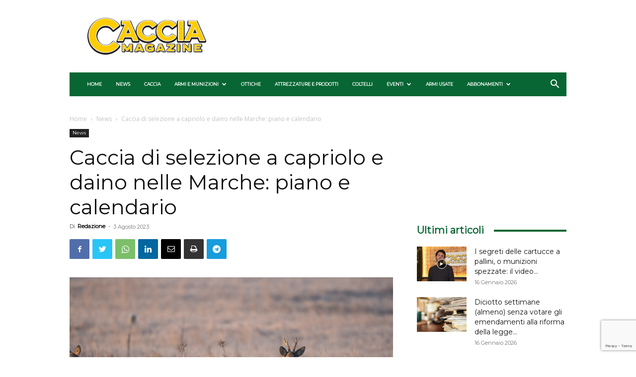

--- FILE ---
content_type: text/html; charset=utf-8
request_url: https://www.google.com/recaptcha/api2/anchor?ar=1&k=6Ld-kMQpAAAAAKvBvnLQ0XjiAMKdPt7E9To-WY6U&co=aHR0cHM6Ly93d3cuY2FjY2lhbWFnYXppbmUuaXQ6NDQz&hl=en&v=PoyoqOPhxBO7pBk68S4YbpHZ&size=invisible&anchor-ms=20000&execute-ms=30000&cb=pkhzfb5ki04v
body_size: 48505
content:
<!DOCTYPE HTML><html dir="ltr" lang="en"><head><meta http-equiv="Content-Type" content="text/html; charset=UTF-8">
<meta http-equiv="X-UA-Compatible" content="IE=edge">
<title>reCAPTCHA</title>
<style type="text/css">
/* cyrillic-ext */
@font-face {
  font-family: 'Roboto';
  font-style: normal;
  font-weight: 400;
  font-stretch: 100%;
  src: url(//fonts.gstatic.com/s/roboto/v48/KFO7CnqEu92Fr1ME7kSn66aGLdTylUAMa3GUBHMdazTgWw.woff2) format('woff2');
  unicode-range: U+0460-052F, U+1C80-1C8A, U+20B4, U+2DE0-2DFF, U+A640-A69F, U+FE2E-FE2F;
}
/* cyrillic */
@font-face {
  font-family: 'Roboto';
  font-style: normal;
  font-weight: 400;
  font-stretch: 100%;
  src: url(//fonts.gstatic.com/s/roboto/v48/KFO7CnqEu92Fr1ME7kSn66aGLdTylUAMa3iUBHMdazTgWw.woff2) format('woff2');
  unicode-range: U+0301, U+0400-045F, U+0490-0491, U+04B0-04B1, U+2116;
}
/* greek-ext */
@font-face {
  font-family: 'Roboto';
  font-style: normal;
  font-weight: 400;
  font-stretch: 100%;
  src: url(//fonts.gstatic.com/s/roboto/v48/KFO7CnqEu92Fr1ME7kSn66aGLdTylUAMa3CUBHMdazTgWw.woff2) format('woff2');
  unicode-range: U+1F00-1FFF;
}
/* greek */
@font-face {
  font-family: 'Roboto';
  font-style: normal;
  font-weight: 400;
  font-stretch: 100%;
  src: url(//fonts.gstatic.com/s/roboto/v48/KFO7CnqEu92Fr1ME7kSn66aGLdTylUAMa3-UBHMdazTgWw.woff2) format('woff2');
  unicode-range: U+0370-0377, U+037A-037F, U+0384-038A, U+038C, U+038E-03A1, U+03A3-03FF;
}
/* math */
@font-face {
  font-family: 'Roboto';
  font-style: normal;
  font-weight: 400;
  font-stretch: 100%;
  src: url(//fonts.gstatic.com/s/roboto/v48/KFO7CnqEu92Fr1ME7kSn66aGLdTylUAMawCUBHMdazTgWw.woff2) format('woff2');
  unicode-range: U+0302-0303, U+0305, U+0307-0308, U+0310, U+0312, U+0315, U+031A, U+0326-0327, U+032C, U+032F-0330, U+0332-0333, U+0338, U+033A, U+0346, U+034D, U+0391-03A1, U+03A3-03A9, U+03B1-03C9, U+03D1, U+03D5-03D6, U+03F0-03F1, U+03F4-03F5, U+2016-2017, U+2034-2038, U+203C, U+2040, U+2043, U+2047, U+2050, U+2057, U+205F, U+2070-2071, U+2074-208E, U+2090-209C, U+20D0-20DC, U+20E1, U+20E5-20EF, U+2100-2112, U+2114-2115, U+2117-2121, U+2123-214F, U+2190, U+2192, U+2194-21AE, U+21B0-21E5, U+21F1-21F2, U+21F4-2211, U+2213-2214, U+2216-22FF, U+2308-230B, U+2310, U+2319, U+231C-2321, U+2336-237A, U+237C, U+2395, U+239B-23B7, U+23D0, U+23DC-23E1, U+2474-2475, U+25AF, U+25B3, U+25B7, U+25BD, U+25C1, U+25CA, U+25CC, U+25FB, U+266D-266F, U+27C0-27FF, U+2900-2AFF, U+2B0E-2B11, U+2B30-2B4C, U+2BFE, U+3030, U+FF5B, U+FF5D, U+1D400-1D7FF, U+1EE00-1EEFF;
}
/* symbols */
@font-face {
  font-family: 'Roboto';
  font-style: normal;
  font-weight: 400;
  font-stretch: 100%;
  src: url(//fonts.gstatic.com/s/roboto/v48/KFO7CnqEu92Fr1ME7kSn66aGLdTylUAMaxKUBHMdazTgWw.woff2) format('woff2');
  unicode-range: U+0001-000C, U+000E-001F, U+007F-009F, U+20DD-20E0, U+20E2-20E4, U+2150-218F, U+2190, U+2192, U+2194-2199, U+21AF, U+21E6-21F0, U+21F3, U+2218-2219, U+2299, U+22C4-22C6, U+2300-243F, U+2440-244A, U+2460-24FF, U+25A0-27BF, U+2800-28FF, U+2921-2922, U+2981, U+29BF, U+29EB, U+2B00-2BFF, U+4DC0-4DFF, U+FFF9-FFFB, U+10140-1018E, U+10190-1019C, U+101A0, U+101D0-101FD, U+102E0-102FB, U+10E60-10E7E, U+1D2C0-1D2D3, U+1D2E0-1D37F, U+1F000-1F0FF, U+1F100-1F1AD, U+1F1E6-1F1FF, U+1F30D-1F30F, U+1F315, U+1F31C, U+1F31E, U+1F320-1F32C, U+1F336, U+1F378, U+1F37D, U+1F382, U+1F393-1F39F, U+1F3A7-1F3A8, U+1F3AC-1F3AF, U+1F3C2, U+1F3C4-1F3C6, U+1F3CA-1F3CE, U+1F3D4-1F3E0, U+1F3ED, U+1F3F1-1F3F3, U+1F3F5-1F3F7, U+1F408, U+1F415, U+1F41F, U+1F426, U+1F43F, U+1F441-1F442, U+1F444, U+1F446-1F449, U+1F44C-1F44E, U+1F453, U+1F46A, U+1F47D, U+1F4A3, U+1F4B0, U+1F4B3, U+1F4B9, U+1F4BB, U+1F4BF, U+1F4C8-1F4CB, U+1F4D6, U+1F4DA, U+1F4DF, U+1F4E3-1F4E6, U+1F4EA-1F4ED, U+1F4F7, U+1F4F9-1F4FB, U+1F4FD-1F4FE, U+1F503, U+1F507-1F50B, U+1F50D, U+1F512-1F513, U+1F53E-1F54A, U+1F54F-1F5FA, U+1F610, U+1F650-1F67F, U+1F687, U+1F68D, U+1F691, U+1F694, U+1F698, U+1F6AD, U+1F6B2, U+1F6B9-1F6BA, U+1F6BC, U+1F6C6-1F6CF, U+1F6D3-1F6D7, U+1F6E0-1F6EA, U+1F6F0-1F6F3, U+1F6F7-1F6FC, U+1F700-1F7FF, U+1F800-1F80B, U+1F810-1F847, U+1F850-1F859, U+1F860-1F887, U+1F890-1F8AD, U+1F8B0-1F8BB, U+1F8C0-1F8C1, U+1F900-1F90B, U+1F93B, U+1F946, U+1F984, U+1F996, U+1F9E9, U+1FA00-1FA6F, U+1FA70-1FA7C, U+1FA80-1FA89, U+1FA8F-1FAC6, U+1FACE-1FADC, U+1FADF-1FAE9, U+1FAF0-1FAF8, U+1FB00-1FBFF;
}
/* vietnamese */
@font-face {
  font-family: 'Roboto';
  font-style: normal;
  font-weight: 400;
  font-stretch: 100%;
  src: url(//fonts.gstatic.com/s/roboto/v48/KFO7CnqEu92Fr1ME7kSn66aGLdTylUAMa3OUBHMdazTgWw.woff2) format('woff2');
  unicode-range: U+0102-0103, U+0110-0111, U+0128-0129, U+0168-0169, U+01A0-01A1, U+01AF-01B0, U+0300-0301, U+0303-0304, U+0308-0309, U+0323, U+0329, U+1EA0-1EF9, U+20AB;
}
/* latin-ext */
@font-face {
  font-family: 'Roboto';
  font-style: normal;
  font-weight: 400;
  font-stretch: 100%;
  src: url(//fonts.gstatic.com/s/roboto/v48/KFO7CnqEu92Fr1ME7kSn66aGLdTylUAMa3KUBHMdazTgWw.woff2) format('woff2');
  unicode-range: U+0100-02BA, U+02BD-02C5, U+02C7-02CC, U+02CE-02D7, U+02DD-02FF, U+0304, U+0308, U+0329, U+1D00-1DBF, U+1E00-1E9F, U+1EF2-1EFF, U+2020, U+20A0-20AB, U+20AD-20C0, U+2113, U+2C60-2C7F, U+A720-A7FF;
}
/* latin */
@font-face {
  font-family: 'Roboto';
  font-style: normal;
  font-weight: 400;
  font-stretch: 100%;
  src: url(//fonts.gstatic.com/s/roboto/v48/KFO7CnqEu92Fr1ME7kSn66aGLdTylUAMa3yUBHMdazQ.woff2) format('woff2');
  unicode-range: U+0000-00FF, U+0131, U+0152-0153, U+02BB-02BC, U+02C6, U+02DA, U+02DC, U+0304, U+0308, U+0329, U+2000-206F, U+20AC, U+2122, U+2191, U+2193, U+2212, U+2215, U+FEFF, U+FFFD;
}
/* cyrillic-ext */
@font-face {
  font-family: 'Roboto';
  font-style: normal;
  font-weight: 500;
  font-stretch: 100%;
  src: url(//fonts.gstatic.com/s/roboto/v48/KFO7CnqEu92Fr1ME7kSn66aGLdTylUAMa3GUBHMdazTgWw.woff2) format('woff2');
  unicode-range: U+0460-052F, U+1C80-1C8A, U+20B4, U+2DE0-2DFF, U+A640-A69F, U+FE2E-FE2F;
}
/* cyrillic */
@font-face {
  font-family: 'Roboto';
  font-style: normal;
  font-weight: 500;
  font-stretch: 100%;
  src: url(//fonts.gstatic.com/s/roboto/v48/KFO7CnqEu92Fr1ME7kSn66aGLdTylUAMa3iUBHMdazTgWw.woff2) format('woff2');
  unicode-range: U+0301, U+0400-045F, U+0490-0491, U+04B0-04B1, U+2116;
}
/* greek-ext */
@font-face {
  font-family: 'Roboto';
  font-style: normal;
  font-weight: 500;
  font-stretch: 100%;
  src: url(//fonts.gstatic.com/s/roboto/v48/KFO7CnqEu92Fr1ME7kSn66aGLdTylUAMa3CUBHMdazTgWw.woff2) format('woff2');
  unicode-range: U+1F00-1FFF;
}
/* greek */
@font-face {
  font-family: 'Roboto';
  font-style: normal;
  font-weight: 500;
  font-stretch: 100%;
  src: url(//fonts.gstatic.com/s/roboto/v48/KFO7CnqEu92Fr1ME7kSn66aGLdTylUAMa3-UBHMdazTgWw.woff2) format('woff2');
  unicode-range: U+0370-0377, U+037A-037F, U+0384-038A, U+038C, U+038E-03A1, U+03A3-03FF;
}
/* math */
@font-face {
  font-family: 'Roboto';
  font-style: normal;
  font-weight: 500;
  font-stretch: 100%;
  src: url(//fonts.gstatic.com/s/roboto/v48/KFO7CnqEu92Fr1ME7kSn66aGLdTylUAMawCUBHMdazTgWw.woff2) format('woff2');
  unicode-range: U+0302-0303, U+0305, U+0307-0308, U+0310, U+0312, U+0315, U+031A, U+0326-0327, U+032C, U+032F-0330, U+0332-0333, U+0338, U+033A, U+0346, U+034D, U+0391-03A1, U+03A3-03A9, U+03B1-03C9, U+03D1, U+03D5-03D6, U+03F0-03F1, U+03F4-03F5, U+2016-2017, U+2034-2038, U+203C, U+2040, U+2043, U+2047, U+2050, U+2057, U+205F, U+2070-2071, U+2074-208E, U+2090-209C, U+20D0-20DC, U+20E1, U+20E5-20EF, U+2100-2112, U+2114-2115, U+2117-2121, U+2123-214F, U+2190, U+2192, U+2194-21AE, U+21B0-21E5, U+21F1-21F2, U+21F4-2211, U+2213-2214, U+2216-22FF, U+2308-230B, U+2310, U+2319, U+231C-2321, U+2336-237A, U+237C, U+2395, U+239B-23B7, U+23D0, U+23DC-23E1, U+2474-2475, U+25AF, U+25B3, U+25B7, U+25BD, U+25C1, U+25CA, U+25CC, U+25FB, U+266D-266F, U+27C0-27FF, U+2900-2AFF, U+2B0E-2B11, U+2B30-2B4C, U+2BFE, U+3030, U+FF5B, U+FF5D, U+1D400-1D7FF, U+1EE00-1EEFF;
}
/* symbols */
@font-face {
  font-family: 'Roboto';
  font-style: normal;
  font-weight: 500;
  font-stretch: 100%;
  src: url(//fonts.gstatic.com/s/roboto/v48/KFO7CnqEu92Fr1ME7kSn66aGLdTylUAMaxKUBHMdazTgWw.woff2) format('woff2');
  unicode-range: U+0001-000C, U+000E-001F, U+007F-009F, U+20DD-20E0, U+20E2-20E4, U+2150-218F, U+2190, U+2192, U+2194-2199, U+21AF, U+21E6-21F0, U+21F3, U+2218-2219, U+2299, U+22C4-22C6, U+2300-243F, U+2440-244A, U+2460-24FF, U+25A0-27BF, U+2800-28FF, U+2921-2922, U+2981, U+29BF, U+29EB, U+2B00-2BFF, U+4DC0-4DFF, U+FFF9-FFFB, U+10140-1018E, U+10190-1019C, U+101A0, U+101D0-101FD, U+102E0-102FB, U+10E60-10E7E, U+1D2C0-1D2D3, U+1D2E0-1D37F, U+1F000-1F0FF, U+1F100-1F1AD, U+1F1E6-1F1FF, U+1F30D-1F30F, U+1F315, U+1F31C, U+1F31E, U+1F320-1F32C, U+1F336, U+1F378, U+1F37D, U+1F382, U+1F393-1F39F, U+1F3A7-1F3A8, U+1F3AC-1F3AF, U+1F3C2, U+1F3C4-1F3C6, U+1F3CA-1F3CE, U+1F3D4-1F3E0, U+1F3ED, U+1F3F1-1F3F3, U+1F3F5-1F3F7, U+1F408, U+1F415, U+1F41F, U+1F426, U+1F43F, U+1F441-1F442, U+1F444, U+1F446-1F449, U+1F44C-1F44E, U+1F453, U+1F46A, U+1F47D, U+1F4A3, U+1F4B0, U+1F4B3, U+1F4B9, U+1F4BB, U+1F4BF, U+1F4C8-1F4CB, U+1F4D6, U+1F4DA, U+1F4DF, U+1F4E3-1F4E6, U+1F4EA-1F4ED, U+1F4F7, U+1F4F9-1F4FB, U+1F4FD-1F4FE, U+1F503, U+1F507-1F50B, U+1F50D, U+1F512-1F513, U+1F53E-1F54A, U+1F54F-1F5FA, U+1F610, U+1F650-1F67F, U+1F687, U+1F68D, U+1F691, U+1F694, U+1F698, U+1F6AD, U+1F6B2, U+1F6B9-1F6BA, U+1F6BC, U+1F6C6-1F6CF, U+1F6D3-1F6D7, U+1F6E0-1F6EA, U+1F6F0-1F6F3, U+1F6F7-1F6FC, U+1F700-1F7FF, U+1F800-1F80B, U+1F810-1F847, U+1F850-1F859, U+1F860-1F887, U+1F890-1F8AD, U+1F8B0-1F8BB, U+1F8C0-1F8C1, U+1F900-1F90B, U+1F93B, U+1F946, U+1F984, U+1F996, U+1F9E9, U+1FA00-1FA6F, U+1FA70-1FA7C, U+1FA80-1FA89, U+1FA8F-1FAC6, U+1FACE-1FADC, U+1FADF-1FAE9, U+1FAF0-1FAF8, U+1FB00-1FBFF;
}
/* vietnamese */
@font-face {
  font-family: 'Roboto';
  font-style: normal;
  font-weight: 500;
  font-stretch: 100%;
  src: url(//fonts.gstatic.com/s/roboto/v48/KFO7CnqEu92Fr1ME7kSn66aGLdTylUAMa3OUBHMdazTgWw.woff2) format('woff2');
  unicode-range: U+0102-0103, U+0110-0111, U+0128-0129, U+0168-0169, U+01A0-01A1, U+01AF-01B0, U+0300-0301, U+0303-0304, U+0308-0309, U+0323, U+0329, U+1EA0-1EF9, U+20AB;
}
/* latin-ext */
@font-face {
  font-family: 'Roboto';
  font-style: normal;
  font-weight: 500;
  font-stretch: 100%;
  src: url(//fonts.gstatic.com/s/roboto/v48/KFO7CnqEu92Fr1ME7kSn66aGLdTylUAMa3KUBHMdazTgWw.woff2) format('woff2');
  unicode-range: U+0100-02BA, U+02BD-02C5, U+02C7-02CC, U+02CE-02D7, U+02DD-02FF, U+0304, U+0308, U+0329, U+1D00-1DBF, U+1E00-1E9F, U+1EF2-1EFF, U+2020, U+20A0-20AB, U+20AD-20C0, U+2113, U+2C60-2C7F, U+A720-A7FF;
}
/* latin */
@font-face {
  font-family: 'Roboto';
  font-style: normal;
  font-weight: 500;
  font-stretch: 100%;
  src: url(//fonts.gstatic.com/s/roboto/v48/KFO7CnqEu92Fr1ME7kSn66aGLdTylUAMa3yUBHMdazQ.woff2) format('woff2');
  unicode-range: U+0000-00FF, U+0131, U+0152-0153, U+02BB-02BC, U+02C6, U+02DA, U+02DC, U+0304, U+0308, U+0329, U+2000-206F, U+20AC, U+2122, U+2191, U+2193, U+2212, U+2215, U+FEFF, U+FFFD;
}
/* cyrillic-ext */
@font-face {
  font-family: 'Roboto';
  font-style: normal;
  font-weight: 900;
  font-stretch: 100%;
  src: url(//fonts.gstatic.com/s/roboto/v48/KFO7CnqEu92Fr1ME7kSn66aGLdTylUAMa3GUBHMdazTgWw.woff2) format('woff2');
  unicode-range: U+0460-052F, U+1C80-1C8A, U+20B4, U+2DE0-2DFF, U+A640-A69F, U+FE2E-FE2F;
}
/* cyrillic */
@font-face {
  font-family: 'Roboto';
  font-style: normal;
  font-weight: 900;
  font-stretch: 100%;
  src: url(//fonts.gstatic.com/s/roboto/v48/KFO7CnqEu92Fr1ME7kSn66aGLdTylUAMa3iUBHMdazTgWw.woff2) format('woff2');
  unicode-range: U+0301, U+0400-045F, U+0490-0491, U+04B0-04B1, U+2116;
}
/* greek-ext */
@font-face {
  font-family: 'Roboto';
  font-style: normal;
  font-weight: 900;
  font-stretch: 100%;
  src: url(//fonts.gstatic.com/s/roboto/v48/KFO7CnqEu92Fr1ME7kSn66aGLdTylUAMa3CUBHMdazTgWw.woff2) format('woff2');
  unicode-range: U+1F00-1FFF;
}
/* greek */
@font-face {
  font-family: 'Roboto';
  font-style: normal;
  font-weight: 900;
  font-stretch: 100%;
  src: url(//fonts.gstatic.com/s/roboto/v48/KFO7CnqEu92Fr1ME7kSn66aGLdTylUAMa3-UBHMdazTgWw.woff2) format('woff2');
  unicode-range: U+0370-0377, U+037A-037F, U+0384-038A, U+038C, U+038E-03A1, U+03A3-03FF;
}
/* math */
@font-face {
  font-family: 'Roboto';
  font-style: normal;
  font-weight: 900;
  font-stretch: 100%;
  src: url(//fonts.gstatic.com/s/roboto/v48/KFO7CnqEu92Fr1ME7kSn66aGLdTylUAMawCUBHMdazTgWw.woff2) format('woff2');
  unicode-range: U+0302-0303, U+0305, U+0307-0308, U+0310, U+0312, U+0315, U+031A, U+0326-0327, U+032C, U+032F-0330, U+0332-0333, U+0338, U+033A, U+0346, U+034D, U+0391-03A1, U+03A3-03A9, U+03B1-03C9, U+03D1, U+03D5-03D6, U+03F0-03F1, U+03F4-03F5, U+2016-2017, U+2034-2038, U+203C, U+2040, U+2043, U+2047, U+2050, U+2057, U+205F, U+2070-2071, U+2074-208E, U+2090-209C, U+20D0-20DC, U+20E1, U+20E5-20EF, U+2100-2112, U+2114-2115, U+2117-2121, U+2123-214F, U+2190, U+2192, U+2194-21AE, U+21B0-21E5, U+21F1-21F2, U+21F4-2211, U+2213-2214, U+2216-22FF, U+2308-230B, U+2310, U+2319, U+231C-2321, U+2336-237A, U+237C, U+2395, U+239B-23B7, U+23D0, U+23DC-23E1, U+2474-2475, U+25AF, U+25B3, U+25B7, U+25BD, U+25C1, U+25CA, U+25CC, U+25FB, U+266D-266F, U+27C0-27FF, U+2900-2AFF, U+2B0E-2B11, U+2B30-2B4C, U+2BFE, U+3030, U+FF5B, U+FF5D, U+1D400-1D7FF, U+1EE00-1EEFF;
}
/* symbols */
@font-face {
  font-family: 'Roboto';
  font-style: normal;
  font-weight: 900;
  font-stretch: 100%;
  src: url(//fonts.gstatic.com/s/roboto/v48/KFO7CnqEu92Fr1ME7kSn66aGLdTylUAMaxKUBHMdazTgWw.woff2) format('woff2');
  unicode-range: U+0001-000C, U+000E-001F, U+007F-009F, U+20DD-20E0, U+20E2-20E4, U+2150-218F, U+2190, U+2192, U+2194-2199, U+21AF, U+21E6-21F0, U+21F3, U+2218-2219, U+2299, U+22C4-22C6, U+2300-243F, U+2440-244A, U+2460-24FF, U+25A0-27BF, U+2800-28FF, U+2921-2922, U+2981, U+29BF, U+29EB, U+2B00-2BFF, U+4DC0-4DFF, U+FFF9-FFFB, U+10140-1018E, U+10190-1019C, U+101A0, U+101D0-101FD, U+102E0-102FB, U+10E60-10E7E, U+1D2C0-1D2D3, U+1D2E0-1D37F, U+1F000-1F0FF, U+1F100-1F1AD, U+1F1E6-1F1FF, U+1F30D-1F30F, U+1F315, U+1F31C, U+1F31E, U+1F320-1F32C, U+1F336, U+1F378, U+1F37D, U+1F382, U+1F393-1F39F, U+1F3A7-1F3A8, U+1F3AC-1F3AF, U+1F3C2, U+1F3C4-1F3C6, U+1F3CA-1F3CE, U+1F3D4-1F3E0, U+1F3ED, U+1F3F1-1F3F3, U+1F3F5-1F3F7, U+1F408, U+1F415, U+1F41F, U+1F426, U+1F43F, U+1F441-1F442, U+1F444, U+1F446-1F449, U+1F44C-1F44E, U+1F453, U+1F46A, U+1F47D, U+1F4A3, U+1F4B0, U+1F4B3, U+1F4B9, U+1F4BB, U+1F4BF, U+1F4C8-1F4CB, U+1F4D6, U+1F4DA, U+1F4DF, U+1F4E3-1F4E6, U+1F4EA-1F4ED, U+1F4F7, U+1F4F9-1F4FB, U+1F4FD-1F4FE, U+1F503, U+1F507-1F50B, U+1F50D, U+1F512-1F513, U+1F53E-1F54A, U+1F54F-1F5FA, U+1F610, U+1F650-1F67F, U+1F687, U+1F68D, U+1F691, U+1F694, U+1F698, U+1F6AD, U+1F6B2, U+1F6B9-1F6BA, U+1F6BC, U+1F6C6-1F6CF, U+1F6D3-1F6D7, U+1F6E0-1F6EA, U+1F6F0-1F6F3, U+1F6F7-1F6FC, U+1F700-1F7FF, U+1F800-1F80B, U+1F810-1F847, U+1F850-1F859, U+1F860-1F887, U+1F890-1F8AD, U+1F8B0-1F8BB, U+1F8C0-1F8C1, U+1F900-1F90B, U+1F93B, U+1F946, U+1F984, U+1F996, U+1F9E9, U+1FA00-1FA6F, U+1FA70-1FA7C, U+1FA80-1FA89, U+1FA8F-1FAC6, U+1FACE-1FADC, U+1FADF-1FAE9, U+1FAF0-1FAF8, U+1FB00-1FBFF;
}
/* vietnamese */
@font-face {
  font-family: 'Roboto';
  font-style: normal;
  font-weight: 900;
  font-stretch: 100%;
  src: url(//fonts.gstatic.com/s/roboto/v48/KFO7CnqEu92Fr1ME7kSn66aGLdTylUAMa3OUBHMdazTgWw.woff2) format('woff2');
  unicode-range: U+0102-0103, U+0110-0111, U+0128-0129, U+0168-0169, U+01A0-01A1, U+01AF-01B0, U+0300-0301, U+0303-0304, U+0308-0309, U+0323, U+0329, U+1EA0-1EF9, U+20AB;
}
/* latin-ext */
@font-face {
  font-family: 'Roboto';
  font-style: normal;
  font-weight: 900;
  font-stretch: 100%;
  src: url(//fonts.gstatic.com/s/roboto/v48/KFO7CnqEu92Fr1ME7kSn66aGLdTylUAMa3KUBHMdazTgWw.woff2) format('woff2');
  unicode-range: U+0100-02BA, U+02BD-02C5, U+02C7-02CC, U+02CE-02D7, U+02DD-02FF, U+0304, U+0308, U+0329, U+1D00-1DBF, U+1E00-1E9F, U+1EF2-1EFF, U+2020, U+20A0-20AB, U+20AD-20C0, U+2113, U+2C60-2C7F, U+A720-A7FF;
}
/* latin */
@font-face {
  font-family: 'Roboto';
  font-style: normal;
  font-weight: 900;
  font-stretch: 100%;
  src: url(//fonts.gstatic.com/s/roboto/v48/KFO7CnqEu92Fr1ME7kSn66aGLdTylUAMa3yUBHMdazQ.woff2) format('woff2');
  unicode-range: U+0000-00FF, U+0131, U+0152-0153, U+02BB-02BC, U+02C6, U+02DA, U+02DC, U+0304, U+0308, U+0329, U+2000-206F, U+20AC, U+2122, U+2191, U+2193, U+2212, U+2215, U+FEFF, U+FFFD;
}

</style>
<link rel="stylesheet" type="text/css" href="https://www.gstatic.com/recaptcha/releases/PoyoqOPhxBO7pBk68S4YbpHZ/styles__ltr.css">
<script nonce="RkDePULwnXqrvKQeQwGimg" type="text/javascript">window['__recaptcha_api'] = 'https://www.google.com/recaptcha/api2/';</script>
<script type="text/javascript" src="https://www.gstatic.com/recaptcha/releases/PoyoqOPhxBO7pBk68S4YbpHZ/recaptcha__en.js" nonce="RkDePULwnXqrvKQeQwGimg">
      
    </script></head>
<body><div id="rc-anchor-alert" class="rc-anchor-alert"></div>
<input type="hidden" id="recaptcha-token" value="[base64]">
<script type="text/javascript" nonce="RkDePULwnXqrvKQeQwGimg">
      recaptcha.anchor.Main.init("[\x22ainput\x22,[\x22bgdata\x22,\x22\x22,\[base64]/[base64]/[base64]/[base64]/[base64]/[base64]/[base64]/[base64]/[base64]/[base64]\\u003d\x22,\[base64]\\u003d\x22,\x22w4Jvw7HCgcOww5rCm3hKcQTDrMKkemBHQ8K/w7c1KFXCisOPwpnChgVFw6YyfUkXwqYew7LCrMKOwq8Owq7CgcO3wrxlwrQiw6JNLV/DpDRJIBFhw5w/VE9aHMK7wprDuhB5SHUnwqLDt8K7Nw8TJEYJwr7DtcKdw6bClsOwwrAGw43DpcOZwpt0UsKYw5HDmcKbwrbCgG59w5jClMKjb8O/M8Klw7DDpcORTsOpbDw+VgrDoSkvw7Iqwo7DqU3DqAbCncOKw5TDhi3DscOcTj/Dqht9woQ/O8O3JETDqHnCumtHEsOcFDbCljtww4DCuwcKw5HChh/DoVtPwqhBfiE3woEUwqpQWCDDo1V5dcOSw7sVwr/Dr8KEHMOyRMKfw5rDmsOLXHBmw6zDp8K0w4NVw7DCs3PCvsOmw4lKwqh8w4/DosOsw5kmQjnCtjgrwp8bw67DucOnwpcKNn1awpRhw73DjRbCusOaw6w6wqxOwogYZcO2wo/[base64]/[base64]/CqETDs8KTw6TCsivDui/DtD/DssKLwqPCv8OdAsKvw4M/[base64]/DnRUNeMKGw44Kw5LCksKzwpbCs8Ohw6fDvjTCiXfCvMKbAHE6ayAGwqHDiXDDqWrCgRbChMKNw7UhwoIAw6B1GEBUVjvDqmwdwps6w7BMw7XDsAPDpgTDrcKZA1N+w5DDmsOKw4/ChSXCicKUfMOww7F+w6AcQj5Yb8K2wqjDhsOWwozCucOoJ8OvWCXCoUlywpbCjMOIDMO5wo9iwo9zPcOOw7AtfEXCv8OZwodtZsK1NDjCi8O/WRIdKVoRTHvCpF9UGH3DnMKDJEBvU8OGWcO3w5/DvXPCqsO4w58vw67CrTrCm8KDPkLCqcOkZsK5AWHDt33DlXVnwpBnw5dtwqXCo1DDpMKOYFbCn8OFPEvDigfDnVkUw4PCnAY+wpEWw7zCqXUewq4XQsKTKMKnwqjDtTkiw5PCjMOfTsOrwpBJw4A/wrfCkhM7C2XCj0TCiMKBw43Co2XDgloYclsOMsK3wqlHw57Do8OowqjConLCvQRXwqYJRsOhwpnDp8Kzwp3CpgNow4F8aMKpw7TCvMOjfSMawoYhd8OqRsOiwq97SzHChR09wqzDisKNW3lSaWfDiMONA8KVw5XCiMK/YsK7wpozbsOEJz3Dk1bCr8KNCsOTwoDCp8KGwqg1W3wqwrtYa2zCkcOQw7NtfjHDmEnDr8KlwoVhBRcFw5bDpgo8wpJmAg7DgsOQwpnDgGxLw7tVwp/CuD/CrQNkw5zDjj/DnsKew40gT8KWwo3DrHzCqEPDqMKuwrIESVkRw7kfwq0PW8OTHcOxwpjChBzDi0/[base64]/[base64]/w5A+PnnCsUccWGbCll7CmsKeKcOABcKlwrDCn8KkwoRKOsOqwoxySm7DnsKIEyHCmyVhA07DrMOew6HDl8O/wpJUwqXCmsKLw5Nfw6N+w44Rw73CpQpzw4kKwo4Rw7oVScKjVsKkTMKGw7oWNcKfw65Vf8O7w58UwqV0wrYxw5LCp8OoHsONw4fCjxkywqFrw54DZjF4w6PDhMKpwr/DvynChMO2OcK6w74/[base64]/DqsOvOMKfwpnDtyHDtsKtw6LDihBZEsKCAMKJw4XDnw/DlcKLYcKXw7XClcK1ZnkDwo7Chl/DnBLDrEhEW8ODWV5fEMKQw5HChMK2R0vDuwnDlAvDtsKlw7lvw4oZecOlwqnDqcO/w4p/[base64]/CkTvDpGRqU8Kawqh0AsO2H8KnGMKgwp4Xw7DCvT/CisOBSGo/IAfDjUnChQxtw65cSsOoPEBLaMO+wpHCqWEawoZGwqLDmiNxw73Dv0oOfDvCssOowpo2f8Onw5nCmcOqwq5MDXfDu3gpJHIFWMO/LmlBeFrCt8OyZRhxRnwZw4HCv8ObwprCusOrVlY6C8OXwpoEwqI7w4jCiMK7fU7Dq0F3XMOHRi3CjcKGOQvDj8OSZMKdwqdSwoDDulfDhE3CvzTCjTvCu2nDp8O2HjMRw6tew64ZEsK0QMKgGn50FBDCiz/DtAvDrFPDpzjCjMKGw4JXwrnCosOuIV7DqGnCt8OaLHfCnX7DhsOuw687L8OCLnU2woDClTzDrk/[base64]/CtcKQw43Dv8ORw5obZh/Dl8Kfw4MxZjrChcONDUpywpYXJ2xnBcOfw67DmcKxw5lAw48lYgjCuFYPP8Ksw5cHbsK0w71DwrV5V8KDw7MyExgjw4JhbcKrw69qworChsKrLE/CscK4RT95w6kXw4t6cy/CmcO+NlPDlwdKKWoAfwwXw5FvRzTDry7Dt8KyPhlpEcKWBcKCwqAlbAjDj0HCh3wqw4gCTmPDh8OOwpvDuwHDtcO/[base64]/Ct1h9w67DgcOrw6pBZjjDpsOyQcK1w4sDDcOqw63CocOww6PCrsKeAMOZwrbCmcKjUgVEQQxnY2QywpVmeUFUWWYqEcKtKMKaRGzDusOSDzs2w6/DnwTCpcKyGsOfBMK5wqLCrkYoQzR6w41LHMKlwokMHMOWw6bDkE3CgHQZw7fDjFBcw79xFX9YwpTCnMO4LlXDpsKLD8ODfsKwdMOiw5rCon3DmcK1FcK9M3rDo3/[base64]/DlRh+w5sTw73CtB5Nw4XCth5KIWnCozBJVkvDtUJ7w6DCsMOSPcOSworCrMOhOcK0BMKtw6V6wolEwojCnRjCjgYQwobCviJpwpPCuwTDrcOpNcO9S3tMRMOnLhsrwp3DuMO+wrlYYcKCVWjCtB/CjS/DmsK/TwlOXcORw4rCki/ClcOTwoLDm2liakHCs8Kkw4jChcO5w4fCv0oYw5TDtcOTwpsQw6MhwpgbPlIiw4PDhsOQNA7CpcOQcx/[base64]/Dh3DCmxRyTcOkw7pxQyLCvsO7X8KeEMK1QsK2LMOZw4bDrG/[base64]/Dt8KlZ0MJw6zClzMGw4LCsFhNBVLCrsOQwohMw4jCi8OPwpZ6wpc4HcKKw4HCrkrDh8OkwqTCvcOkwrBKw4wMWjTDkhF/[base64]/[base64]/[base64]/wo/DsGsTegXCusOMQFcAJcOZCcOxw6lBUCjDm8KGE8KEQQnDlgbCksOIw5rDp31vwrl/wq9Gw7TCuw/DtcKCDQsSwqIFwofDsMKZwqnCvMO5wrFpw7HDscK+w4/DgcKKwpjDulvCq1VUdC4zw7bDuMOFw6lBVmAhBQPDvyMAZsK6w5k5woXCgsKsw7XDu8OWw7oBw68vFcOgwqk6w7pdBcOEwrzCm1/[base64]/DgQbCt33CpsO/[base64]/DmVvCtH02NcOtwr0IYQoRM2HDvcO6PlTCn8OMw6ViJsKhwr/[base64]/[base64]/Dk8KQAsKDwp4PSsKNcwHDl8KBwpPCmiYXw57Dr8KXOWTDv2LDpMK4w4VzwpobPsKSw7Vje8OuSgrCh8K4KU/[base64]/Cv8K+B0vCtHxyw69ydxkOwqjCg8OWJ8K1LHvCqcKRU8K0wobDsMOiB8KNw4zCjcOOwrc8w50Nc8O6w4Y0wpMeElNBUHB1JcK2YkXDisKwdsOnNMK/w6EWw4pqSQwiPsORwoLDjhcnIMKsw5fChsOuwoXCnQocwrXCn0huw6QWw6FHwrDDgsO6wrFpWsKfPV41eALDnQ9xw4pWCAFzw57CsMK8w5bCsFM1w4vCncOocyLCl8Oaw4vDu8O7wovCsnDCuMK1a8O0D8KVwpTCrcKgw4rCvMKBw7TCtsK6wrFERA8wwoPDuB/CtChrS8KRWsKRwpnCiMOgw6Mywp/Ch8K5w55YV3RhJxB+wodIw7jDtMOLbsKaPFHDjsKQwr/DrcKYO8ORZ8OQAsKBdMK/YADDvwXCrVfDnk/Cr8OkOwrDk23Dm8K+w4knwpLDjFJRwq/DtcOAQsKEY0RoXFUvwphlV8KIwrzDoGIMP8OYwoByw50jCSzCplxebl8WGBPCgGtNQhTDiizDgXhYw5vCl0tuw5TCvcKyfnxHwpPDs8Krw4Nhw5p7w6ZYAcO8w6bCiHHDnh3CjFlZw6bDs3rDkcKFwrI+wqkVH8KPw63CicO/woYww6Ubw4PCgw7DgwMRXz/CosKWw5fCsMKEbMOewr/[base64]/CqnjCuz58KsKBNAZhZjFtwp9sJ8KPw4wJacO8aytiKV/[base64]/[base64]/XMOXPUPClxBCwp/ChTrDt8KdwrQONMOQw7PChjI3HEHDsDp9C0nDjXltwofCkMOVw6p6TykND8OEwoXDtMORb8Ksw4txwq8zasOTwqASSMKtCFVnOG5Awq/[base64]/DtMOfd8OXwp/Dg1jCisONw7jCksKAIQcXwoHCksKiwo4+wr9qLMOVEMKtTsODw414wojDuR3CqcOOABbCu0XDusKpIjnDmcOpAcOWw7/CpcKqwpMBwrweQnzDo8OJFgg8wrfCuyHCnl/DslUeNQ1zwq7CvHk8NUTDunfDgMKAXm5yw6UgNVcyKcKUAMO5AwTCkUfDpMOOw7YZwrpSV05Uw6dhwr/Ckg3DrmdDGcKXAn8Rw4JraMKpbcOhw63Cl2hpwqN5wprCnlTCuDHDo8OucwTDjS/[base64]/CvHvDt8ORwqzCqidrw7TDlMKDw4DCjMOefsOkXU3ClMKWwoPDh8OHw5gUwpnCqA05WGdZw6fDpcK0AgY5GMK/w6Ebdl7CtcOcHl/CiVlIwrsqwpZnw5JEMwgtw7rDr8KwVzbDpxwvwoLCujhba8K9w5XCrsKUw4Raw6V6ZMOhLyXCpTjDnUYPHsKbwo0iw4XDlTFfw6h0fsKxw5fCiMK1JQfDikxewrDClElxwppxLnvDqjrCkcKmw5vCnSTCoh/DkCVWX8KQwrDCjsK2w5nCgismw5vDtMO8fzjCmcOaw7LCqcO+RkVWwq7CrikFGXkIw5LDjcOyw5PCq2ZmBHDDhzXDp8KAJ8KhHH07w4/DgMK+BMKywqppw7hBwq3ClgjCmn8TMyLDpMKHZ8KYw4Arw5nDjVPDnx09w5TCv1jCmMORIhgWNghIRnfDlWNSwqrDjmfDlcOaw6nDtjnDtsO/esKkwqvCq8OvZ8O9BTzDvyoDd8OBUkTDtcOCEMKaHcKUw4XCg8OTwrhfwoXDpmnCvShRWWlCb2rDv13Di8O4csOiw4XDmcKdwpXCisOmwptWcX4/[base64]/Dr3PDkAAiw5IRTDZDw7VjwqTDlFHDlxInC09sw57DicKUwr8bwpZlFMKawrB8wpnCn8KswqjDkxbDsMKbw6PCglJRLXvCksKBw5xtUMKow4BLw6HClxJyw5MJQ3tpE8O/wpVOw5PCm8KGwok9asKhHMOFVMKfPHJxw40Iw5vDjMOsw7TCtUvCo0x/Vlk3w4bCsC4Ww69TNMKFwrJ7X8OYLAJ5PwMOcMKdw7nCryklOMKPwpN3WcOeLcK1wqLDuioHw7/CscKxwo1DwpcxQcOHw5bCuyTCmMOTwrHDucOQQMK+YDLCgynChD/DlcKpwrTCgcOZw6dnwosxw4LDtWHCnMOewofCnHTDmMKZeHMCwrRIw6FrTsOqwp0rTMOJw4/DjSzCj1zDr2kPw7VGwqjCvzzDucKHVsOUwonDjMOVw5gJDUfDv1VAw5xRwrN9w5lIwrstesKhNwvDrsOJwpjCnsO5U0wUwp1PbC9Bw4fDgmTChXQXaMOUFnvDinHDgcK2wrjDrEwnwpXCoMKVw5MHfcO7wo/CnA3Dnn7DugIYwoDDqXTDpV0hL8ODQcKewrvDtXLDgBXDjsKNwrh4wrUOO8KlwoE+w4h6bMKfwqYXK8Klf3ZYMMOmKcOeUTNhw5oYwrnCrcKzwrlkwrXCvRjDqw4ScBzClw/DqMK2w7Mjw5vDmiDCjh1kwoDCp8Ktw4jCrCQ/wqfDiEHCo8KWbMKow7nDg8K4wr3DpFw0wqR3wp7Cs8OuNcOCwrDCsxA/[base64]/[base64]/[base64]/DrcOewrnDtcOMfVTDhBzCmsKCLGhVw6vCnFlkwpkESMKAAMOmZzxawoEedMKHITcFwokvw57DiMK3AsK7eynCrFfCsn/Dj3nDusOfw6vDo8OdwoloBMOFAjJGen85AwvCvkzCgwnCtWvDjVYoK8KUPsKBwoDCqx3Di3zDqMKBaj3DjsK3AcOcwpPDosKQeMO6NcKGw5AdM2kcw4/CkFPCgMK1w7LCs2jCuzzDqSNcw4nCl8OMwo0bVMKuw7DCvRnDr8O7EFfDnsO/wrseWhEbMcK1OwlOwoNKbsOWwpHCp8KTdMKjw4fDrMKYwrbCmBRxwottwoEhw6zCjMOBaFnCt1nCvcKuTy0wwoZBw41SN8K6VztlwoPDoMOkw60UCiQmHsKzRcKfJcKeO2Vow6RCw7FITMKFe8OgOcOGfsOVwrZuw53CosK2w4zCmmt6HsKVw4cCw5fCksK/[base64]/Cs8OiRjx2a3PDgsOod8K+PFF3eyjDmsK0NWRSGEdSwptww6cVA8O2wqp/[base64]/CkHfCisK3wp7DgsK0XMOmw6EDw4LCjsKZAcOwdcOwLR13w6l+aMOcwpZFwp3ChlnClMKhPMKzwofCvmPDpkzCnMKGfFZgwpA/cQrCmlHDqR7CiMKQLHdywpHDgEjCt8Kdw5vDp8KPfT00KMO3wpTCgn/DjcKLLTp6w4QMwqvDo3HDiAFJDMOvw4rCqMOBGhjDlMK2aGrDjsKWFHvCv8OtfwrChkM8GsKLaMO9wpjCpMKiwpLCm23DucK6w55XR8O5w5BRw6PClX3CgSTDjcKNOwPCnBvDjsOdfkzCqsOcwq/CoX1oC8OaXVbDosKiRcOVesKIw7cwwrVvwrvCv8OnwoTChcK6wpklw4XCj8Ozw6zCtE/[base64]/Cu8OrwpUPISLDgmjDt8KvbsOfw50twrZWw7rCu8OgwqxGdgDCpxRscSUYwqnDm8KiCMOLw4vCoiFIwqAsHSLCicO7XcOlKcKeZcKRw6fCl2FPw6LCocKEwqpRwqLCn1vDjsKQY8Okwr1mwrfClXTCvkVWXiHCnMKKw5BvT0LDpj/DhcK4WUHDnwwtFTbDmCHDncOFw7w4WT5DKMOVw6DCvkl+wojChMOaw4o5w6Bhw4M0w6seMMOfw6jCpMOjw6IXGChxScKeXHvCicKQIMKYw5USw4gnw41Rf1QIwqTCjcOgw6DDiXoOw5w4wrdfw6ciwrnDrkPDpiTDlcKNQCXDnMOXcF/CmMKEE3XDi8OibkN0WyJswr7CohUiw5B6w7JOw6tew7YRSHTCkXgGTsOLw4XCn8KSecK/DE3Dp1sNwqQowrLCrsKrXUFXwo/DosKQCTHDh8K3w6PCkFbDp8KzwoUgMcKcw6d9XRvCqcKnwrfDuGLDiCTCjsKVXVnCmMKDRVrDisOgw4A3wrfCqBN0wobCrVDDnjnDtMO6w5zDqzE5w4PDiMKVw63DsnLCpsKNw4HDpsOMacK+FiEwPsOvaEljMHA9w6Jhw4HDvBXDgCXDgMOkGx7Dlw/[base64]/DoyTCkMK5w5ZRZ8OsL8Kfw60hDsKsw7PCkgQ3w6HDiXzDpBUQSRF3wr12bMOnw5HCv2fDqcKLw5XDlAgJW8OEX8KfS3vDuxLDs0MSOXjDhH5+bcOvFS/CucObwq15S0/Chn7ClC7CsMO4NsK+FMKzw5rDi8O4wq4HD2RTwqDCvMOzKcO4DSUmw5U9w5bDlhNbw7bCmMKLw7/CmcOSw6seIXVFOMOJd8Kcw5fCi8KLJgzDpsKKwp1cX8KOw4h5w7I4wo7CvcOxFsOremt1XsKQRSLCjsKkDGlfwpQ3wrk3fsOxXsOUfjZmwqQVw5zDg8OEbgDDm8Krw6fDgn85C8OAYHcuI8OYDQrCtcO/f8KIOsKzMUzDnCrCrMOgUFE6bFB2wrEPYSN0wqvCjQzCvCfDqAjCmR1CP8OqJlsNw6lzwonDmMKQw4bCksKrFDpFw6/Co3Vew6JVTRF8SCPCqhDCi13Ct8O/wocDw7XDs8O1w71GODcqU8Omw7DCtxnDtmLDoMOdOcKBwofClVHCk8KECsKkw6kVGgUEfcOKw6pKGxbDt8OnPMK/[base64]/DvTjCmmjCu0paDsOsP8K8NSbDp8O4w6JFw48nXzDCsCDCkMKowqzDs8K9wp/DosOZwprCj2nCjh4FMQ/CkBZuw4XDqsKzFnseDw5pw6rCi8OBw4Ede8OqZcOCHH8Wwq3DoMOTwojCvcKKbRLCjMKKw6x7w7/CrTMWL8KEw7pIF0jCrsOgNcOfFG/CqV0XYkVCSMOIQ8K6w78AE8OBw4rCug54wpvCucKAwqDCgcKiwp3Cg8OWScOCBsKkw4R+V8O2w55aAcOUw6/[base64]/[base64]/DkMKALcOSXFjChsOgEVrCscKfRmTCvMO1YcOhNMOAwpEFwqsbwrNwwpfDjBrCnMOvaMOjwq7DshHDn1knCTTDrwAXd3DDombCnU7DlB3DgcKBw49Bw6PCj8OAw5l8wrsHfnpgwpMNJ8KqWcOGNcOewokkw5ROw7XDkwLCt8KZUsKRwq3CnsKGw64/GGXCsDrCqcO3wrnDsSEmayZCwrl+FsOOw71mSMKjwqBLwr1nD8OcKAN7wpTDqMKCIcO9w7JreB3ChwbChh7CpC1dWhXCmEnDhMOXT1sFw4FEwrjChUYsQDkYFsKPHCXDgsOOY8Obw5NIRsOvw7Yuw6LDiMO4w4ACw4kIw5Y1ZsOLw4sTcU/DiCcBwpNjw6nClcO7GhU1DMOQNSDDk1DCoAl4JQYXwpJbwoHCgELDgBDDjVZRw5DCtCfDv1JBwokhwozCjiXDvMKQw7URJmM3FsK8w7vCisOGwrXDiMO1wrnCmj8iaMOGw7l8w6vDgcKPLG1ewp7DlHYPTsKaw5vCncOkCsO/woozC8OfIsKxbWV3wpceDsOQw6HDsgXChsKWQiYndiE9w5/CgAxxwoLCtQVwf8KWwrRiasO2w4HDlHnDt8ORwrfDlm1pEATDgsKQEmfDrUZYCznDr8K8wqPDq8OowqHCiB3CnsK8Cj7CvsK3wr5Nw6rDtE5Qw4sOM8KOUsKawoLDisKMeH9lw5XCnSoQbHhSfsKAw6BRV8KGwp3CrV/[base64]/CjcODZ1/[base64]/DiQsHKXBSw5bDq8KFUcObRsKSw4kZw482w5LCmsOnwpbCjcKhATbDnmzCrwNscT3CksOHwo8pQBJVw5HCnQNSwq/Cq8KBfsOYw6w7woVwwqFqwoQKwoDDsk7ClGvDoynCvBrCgR1YFcOjM8OXa0rDoDzDtTAiPsK0wrDCncKnw48WasOhDcOUwpvCqsKTCkHDnMO/wpYNw4xuw67CusOEbWzCtcO7K8Omw6HDh8OOwqwVw6ElGxjCg8K/aw7Dmw/Cq0ImSVVyfsKRw5fCgWdyG0zDisKnFsKIHsOIGTs+a0czEzzCv2TDj8Kvw6TCpcKRwrlPwr/DgV/ChRLCsVvCg8Oow4LCtMOew7sxwrEOBTl3QFtQw4bDqUzDpjHCnT/Do8KoJAY/b1hxw5gxw7BJD8KKw7YnPWHDkMKnwpTCicKAasKATMKhw67CkMOlwoDDjTHCscKPw73DlcO0K0I4w5TChsKjwrvDgAQ8w7bDgcK1w4PCjD8sw7obBMKHezLDpsKbw6cgAcOHH0LDhTVVeVp3ZcOXw5wZCVDDuXjCvnt1NkA5eArDq8K2w5/CknHClT5yZR1fwqkjEi80wqzChsKEwqR5w65hw5jDv8KWwo0gw68ywqHDpRXCmSLCrsKpwq3DgzfCgDnDu8OLwqBwwpllwr0EFMOwwrbDhhcmY8Ozw4Aue8OCEsOLbMO9eiJwLsKiL8ODblsVRnFCw5lWw5/[base64]/wpVEUUIFwpPDiioMUMOLwojCmw0jXsKWwpxrwqYAJS42wpB1IBcpwqZmwqwTDT5pwqjCv8OpwrkRwrdwDQvDpMOEYAvDh8K6HcOdwoHDhg8PXMK5wqJBwoQNw41rwpImF0/Dl2rDvcK0P8ONw4ERacKJwqHCjsOAw60TwoskdRNNwrDDucOhGx1HUQzCmMODw681w5duY3Naw5DCpMOqw5fDs0rDtsK0wpcXBcOOTUt3Pn5lw73DpjfCqMK/WcO2wqoRw55yw4cbWHXCpG0qAFJ7Il7ClR3CocOgwrwYw5nCk8OKHcOVw4cIw7DCiHzDlyXCkxh6aS1tJ8O+amR8w7DDrHdOPMKXw7QnbxvDgF1HwpUhw7JjcD3Dhwdxw6zDkMKZw4F/M8K8wpwCWAPCkiJFPgNXwqDCh8KoTHIzw4/DvcOowprCo8OhNsK2w6HDucOkw4pkw4rCucOMw4YMwqzCnsODw4TDpjJpw67CtBfDqsKoEEXCs0bDpxPCliNkBsK2MXfDshMqw6Nkw5tbwqXDqX9XwqxUwqXCgMKnwp1ewo3Dh8KcPA5ABcKGd8O1GMKtwr3CsW/CumzCtXkPwrvCgnTDhGs5EMKIwrrCn8Ohw6XChcO7w43Ct8KDRMOcwqzDrXDDqDbCtMO0Q8Ksc8KgPRIvw5rCkmzDosO2McOiVMKzFgcSTMOyasOteAnDsEB1f8K4wrHDm8Krw77Ct09Zw7s3w4Qmw4R7wp/CtiXDkhEKw5HCgCvCmsO+ODh+w5h6w4QgwqgAP8OqwrMRNcKqwrHCjMKBX8KiNwxWw67CmsK3CTBLAF/[base64]/[base64]/DijHCqHrDs8O2w6LCgRdUR8KxQXnDi0TDtsKSw7lOwrXDjsO8wr4oAlHDj3s/wp4DScO2SHJ8dcKbwrZQB8OTwr/DuMOEbg7DpsKDw57CuRvDksKrw5fDgcKTwoQ1wqt3b0dRw5/ChCBtScKUw5/[base64]/DrcKnwqjDgcO/GAYywoBdw4QoKz5MwrNCCcOZOMOowpojwpxEwqzCqMK3wq8kD8Kbwr/CrMOJYm/[base64]/[base64]/LMOXwrolwqRPwrrDnFvDuUnCqcKaaHI7w7HCrzBlw4HDnsKcw5oDw65DScKewokBM8Kyw6Qyw4XDjsOIZsKQw7bDnsOLGMKsD8KkdsOfNyvDqjvDmDl8w7zCuS5eUH/[base64]/w6rCvMOjbCtjUn7Di3VjOl3CnMObWXHDnzfDgmzCuHRdwppgbjfDj8OoRsKaw7nCusK3w4LCtE46IcKrRz7Dt8K0w7vCjB/Ciw7CksKhesOHRcOew5dYwq/ClD5oBGpbw416wrRMDWxzeXAkw7w2w7sPw5XDl3hVHXDCp8O0w5VBw6pCw6nCmMKtw6DDocOJRsKMKyNNwqdWw6ViwqIRw6MGwpXDmTfCvEzCk8Oaw4FPDWZkwo/DhcK4VcOFVXg3wqssJAIMfsKbYAVCdcO/CMOZw6TDjcKjTWTCu8KFQgZCV355w4jChWbCkADCvkR6S8OzU23CmB1FQ8KCS8OTIcOIwrzDgsKdcEY5w4jCtsORw69SVjJTfG3DliQjw7jDn8KyXSzDlX0FMEnDsE7DjcOeOUZ4ak/DnmIvw7RfwqLDmcOYw4zDgCfDuMK+PcKkw7LDkUJ8wqnDsyzCukUCCn/DhyRXwrYWFMO/[base64]/DnMKRwo3DmAknasOdXsOww7gqOBrDuMOGw4w7TcKNFsOHL0XCjsKLw7F6MGhlRT/CpCHDosKmFh/Do1Zaw6fCph3DtTDDp8K2UUzDh0bCi8OsT2xHwq16w5QZIsKWQAZ/wrzCoXnCu8OcF0rCn0/DpjFYwqjDrW/CicO6wrXCqDhcUsOmfMKBw4pDE8Kaw6wHS8K5wrvCnwRXYg0OHlPDn0t5wo8NZ1oWTRciw4gWwrTDtQdsJ8OdWgPDjz/[base64]/DpDRXCkLCins3wqzCkEXDqMKxw4bCixkUwo/CgywNwp/Cg8KqwprDtMKKLGrCksKKOCcZwq0ywqEWw6DDrh/CggPDqSIXZ8KawotQe8KCw7U1cX3Cm8OuIgElCMOCw53CuTDCliRMKFdkwpfCr8OoOsKdw4p0wpdJw4UCw7hsdsO4w67DqMOEHSDDs8OpwozCm8OlbFLCvsKXwoHCsU/[base64]/Dt3I0H1zDjDzDu8KewpMXBm4ifMOPUsKrwrLCpcOFCSjDgTzDu8OwN8OCwr7DqsKFYEbDvFLDpB9fwozCqMOaGsOVYRpJYmzCkcKDPcO6BcKjFG3CjcK4dcKWHijCrirDrsOgBsOgwrd7wpXCpsKJw6vDqgoXPmzDgEw2wrfCvMK7bsKgwqjDohfCtcKGwo3Dg8K7B0/Cj8OOKlw9w5I/NlfClcOyw4nCr8O9JltZw4Irw4TDjVlLw7U+bWTClCFpwp3DkV/DmgTCpMKDaATDnsOzwo7DgcKZw5IIQBMzw6gjOcOAcsOWJUDCtMKbwofDs8O4NMOowqV6GsKfwq3Cu8Opw7tmF8KEc8Kyfz/Cr8OkwpEhwqVdwqjChXXDjsOCw6HCj0zDoMKxwqPDo8KEeMOVEFdQw5vDmBEoXMKlwr3DrcKFw4fCgsKEUcKvw7nDvsKWCsOmwrzDs8Kmw6DDj3QxWFEBw6/DpD3Cv3suw7AGOy9AwqoFasOtwpY3w5LDgMOYKMO7KDwYOGbCn8OddiIFVMKvw7o/HsORw6XDuVw1b8KKMcOQw7TDtB/DvsK7wo9iWsO1w7zDilF7wpTClsOAwoEYOTZ+fsOWWSTCsnp8wqMqw5DDvQvCnCXDisKew6c3w6rDgHDCgMK/w4/CuBvCnMK2YsO0w4opYnLCocKLRj80w6J8w4HCn8KKw5DDu8OxcsKUwrR3WxHDuMOTRsKiXsOUd8OUwoXCmw/[base64]/w5YlBcOFXsKKNgDDlHFiF8OZw4vDkRNnY8OGEsOnw55vQ8Oswp0+E3UTwpcjGmrClcO9w5lnS1DDnTVoDgjCox4JCsKYwq/CtxUmw7/DrsOUw5EROcKAw4bDtcONSMOqwqLDpSvDmhsjcsOMwrIFw5l7HsKqwogdTMKFw6HCllVOBSrDhD8Mb1kpw73DpVHCi8KowoTDmWdXMcKjUA7CkxLDu1XDvxfDg0rDusK6w7nCgy5Hw5VIO8Kdwq/DvUzCucOFL8Oaw6bDs3klbEnCkMKGwpvDjGMyHGjCrMKRc8K2w51OwqTDlcOwbXfCkz3DjgHCtcOvwp7Du3g0ScOCN8K3GcKqwo5QwoXCnhHDosOGw6MlB8OxPsKoRcKoccKxw45Nw6d/wp90VsORwrvDhsKlw5INwrPCpMOlwroMwrEHw6A+w7LDgQB4w4xBwrnDncK7wqTDpynDtBrDvCvDuwfDmsOywqvDrsORwqxKKx8QIEQzV2jCoV/DqMOzw6XDqcKYb8K+w7coFQTCnkcCSyHDo3JtUsOeGcKhPHbCsGLDtAbCt0LDn13CgsOCDXRTw6rDtcKgG1rDtsKWTcKJwo1nwqXDt8OKwrXCicO/w5jCq8OWNcKJElnDo8KdQVRJw6LDnQjCiMKmTMKSwrRVwoLCicOJw6A+woXCkncdNMOpwoEzHXdiSn0sF0MQe8KPw5p1d1rDq1HCvlYnO2nDh8O6w7kTYk5AwrVdSmdzAxtdw5klw6Umw5NZwojDoBnCkG/[base64]/DosKdahDCjcK2woXCt2DDujjCqA4Lw4JTKMO8SMKxwoHDlxHCrcOpw5dYHsKhwrTClMOPRWI3w5nDpE3ClcO1w7tVwptEGsKDCsO/C8ORfH4+wq96F8K7worCj3LDgBtuwoDCt8KEN8OqwrwSbsKZQxENwpRiwpgEQsKAOsKxcMOfZG9/wo7Cj8OtPUYBbElPRGFfclnDi30JBsO2esOOworDtMKxcwY0dMOZOzMIecK7w4jDsgFkw4tIZj7CplB8VEXDmMOJw5/CvcO4GyTCoy4BDBLCnDzDo8KEOFzCpxciw6fCocKew47DvSXCphQ1w4XCu8OqwoQow7HCnMO7IcOFDcKaw6XCkMOFDzk/EWDCrMORJsOfwrcNIsK3C0PDosKiGcKSL1LDpEjCgsOQw5DChnbCqsKAK8Omw53CgTAPTR/CqTYOwr/DtsKGf8OMFMOOQ8KVw6DDpmLCksOQwqDCqcKwMXc5w5DCgsOVwq3CvxspdcKww6/[base64]/PQ3DnMOjOcKEwqvDu1fDhcKkwqtAwrfCmWTCmmPCgsKvWcO/w4MKQMOvw6nCkcOnw6Jbw7XDl3jCh1gxST0sSWo6ZMKPWGPClGTDisOJwrvChcOPw5gswqrCnldqw6R2wqTDgsK4SBUkPMKNSsOeSMOPw6XDh8Kew5jClmTDqlNEHMO+LMKOSMK4OcKow5nCn1EzwrbDiUp6wpcQw48Xw4TCm8KewpTDml3CjhDDgcOZFW/[base64]/c8KUwozCmcOtTUp7wpLDtMKWWEbDiSBUw5XDj1ENwq4hdlLDkjQ5w68uHS/DgjvDnjPCo1VlHE8yGcK6w7Z6LsOWNhbDiMKWwojDp8OMHcKvb8Kqw6TDiA7Dp8KfYFQzwrzDtwbDsMOIFMKUPcKVw7TCscOfSMKnw4nCkcK+dsO3w4zCmcKowqbChcKkdQhWw7rDlCTDiMOnw5lCZMOxwpBaecKtB8ORPnXChMKyH8O8aMOiwpALYMKLwr/[base64]/CncO+w5nDqyXCuy3CtsODwr8Iw5pkwpYvwp/Cq8KlwpHCmzIFw4paJFnDscKtw4RBWmQhVFlkVkPDmMKQawI1KT1qT8OxMcOiDcKaUT/Cj8OtcSDCmcKKYcKzw5HDuDxvB2AFwqINGsO/[base64]/ClGbCgsOfwrxhDnxYwpA6C0bCjQnDtMONDisSwqzDjhIvTUUcUWAGRDTDiQB6w4ILw6UeNMOcw7tna8OgXMKlw5diw5EsIhBGw6XCtGxxw5dRLcOtw5sawqXDrVXCsREiYMOqw75mw6FHBcOiw7zDnSjCl1HCkcKDw6HDrGBUTDBOwovCtx4ow5/Dj0rCgn/CixAGwpxxJsKXw7A6w4ZRw6M5EsKswpPClMKWw59LVl3Dr8ODICkaAsKLTMOAGwHDtMOfNsKMEnB6ccKJZ3vCnsOdw4fCh8OpNnfDtcO7w5XDvsKrIw4jwpTCpU7Cu1Eww4F9P8Knw6kdwroIWMKLwrLClhTCiVoiwpzDs8KMHTXDgMO8w4oyBMKqGj/DkkfDqsO6w77CggzCg8K2eCTDnn7DqTxpbsKmw7wXw6AYwqkowohlwo19eyFIXUQWTcO5w6rDssKtIFzCkE7DlsOww582w6LCucKTGkLCuSV1IMOBBcOZWxDDiAtwJsOTEEnDrmfDig8cwpI0I2bDpxU7w5MrQXrDrXrDicONaU/Cpw/DjH7Du8KeA3weTXIZw64XwoY9wo4gYzMMwrrCtcKJw5bChSczw6ZjwpjChcOiwrchwoLDt8KMZEVbw4VfZh0BwqHChlA5ecO4w67DvUsUfxLCpHA/woLCjhlkwqnCvMOcYHFUST3CkSXCnxhKYj1nwoMjwpQ7S8Ogw4HCj8KsXkoAwp4KfRXCmcKbwrI8wrtYwqXCo23CoMKaQh/[base64]/[base64]/CtcKeRzPDn8Kvw70xw6hWwoF8JknDrcORGsOMQMO4XVBXwqjDjBJhMzvCoU58BsKEFTAwwp/DscK6H0XDnMK8NsKEw5jDqMO/E8O4wrUUw5vDtsO5B8KQw5fDlsK8YcK7LXzCoSXDnTo+TcKbw5HDusO+wql+woMHMcK+w71LAwjDuy5AZMORJMKTdUoPw6hHcsOoGMKTwpvCkcK+wrdUbDHCnMOMwr/DhjnDjjHDkcOEC8K6wr7DqEbDiUXDjTbCnWwQwokUVsOSw6PCtMO0w6hrwoXDssODdgtUw4hKcsOHVT9Ywr8Kw4zDlGMPU3vChzHChMK7w4JiQ8OowroUw40Mw5vDuMOa\x22],null,[\x22conf\x22,null,\x226Ld-kMQpAAAAAKvBvnLQ0XjiAMKdPt7E9To-WY6U\x22,0,null,null,null,1,[21,125,63,73,95,87,41,43,42,83,102,105,109,121],[1017145,449],0,null,null,null,null,0,null,0,null,700,1,null,0,\[base64]/76lBhnEnQkZnOKMAhk\\u003d\x22,0,0,null,null,1,null,0,0,null,null,null,0],\x22https://www.cacciamagazine.it:443\x22,null,[3,1,1],null,null,null,1,3600,[\x22https://www.google.com/intl/en/policies/privacy/\x22,\x22https://www.google.com/intl/en/policies/terms/\x22],\x22oV0jFB7PlWkZ0TcLCXAU/SntsbpePmXUN3NCyfQGnMA\\u003d\x22,1,0,null,1,1768672320641,0,0,[1],null,[86,52,122,112],\x22RC-qFLSv08ogmBX9g\x22,null,null,null,null,null,\x220dAFcWeA7B21oStkPLOnqcOrznafKJvgj5jNVvI7JFCPCF3oh7T1mbmht-2_cUjHF-cabeoJ2phSAiLb5st_t-Pgb1zhV96dCouw\x22,1768755120684]");
    </script></body></html>